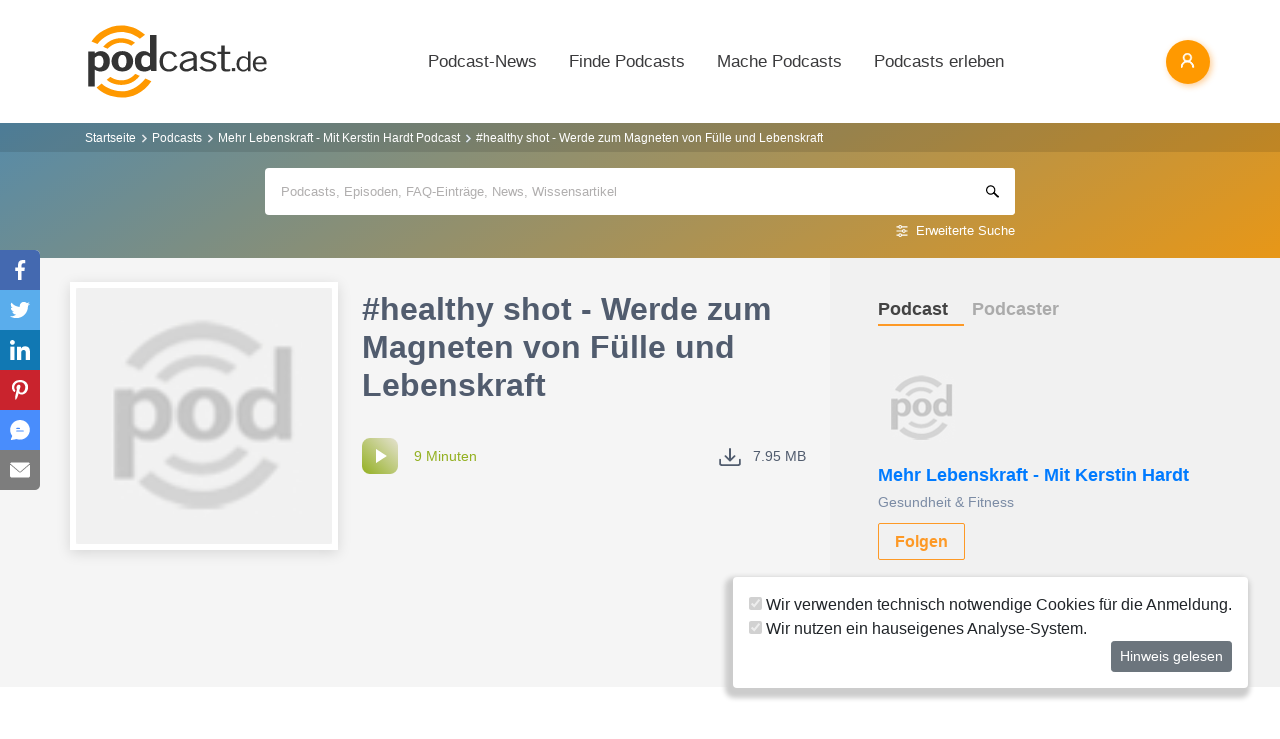

--- FILE ---
content_type: text/html; charset=utf-8
request_url: https://www.podcast.de/episode/624038753/healthy-shot-werde-zum-magneten-von-fuelle-und-lebenskraft
body_size: 17246
content:
<!DOCTYPE html>
<html lang="de" >
    <head>
        <meta charset="UTF-8">
        <meta http-equiv="X-UA-Compatible" content="ie=edge">
        <meta name="viewport" content="width=device-width, initial-scale=1.0, shrink-to-fit=no">
        <meta name="csrf-token" content="FVocs4rOoiOSlzgjHTAqMzblglJNfYgANmaWva1E">
        <meta property="fb:app_id" content="109904812384029" />
        <link rel="dns-prefetch" href="//cdn.podcastcms.de">
        <link rel="dns-prefetch" href="//sockets.podcast.de">
        <link rel="dns-prefetch" href="//mto.podcast.de">
        <link rel="dns-prefetch" href="//jobs.podcast.de">
        <link rel="shortcut icon" href="https://cdn.podcastcms.de/images/defaults/favicon.ico" title="favicon" type="image/x-icon" />
        <link rel="apple-touch-icon" href="https://cdn.podcastcms.de/images/defaults/iphonefavicon.png">
        <link rel="apple-touch-startup-image" href="https://cdn.podcastcms.de/images/defaults/podcast_de_logo.gif">
        
        <!-- Favicon -->
        <link href="https://www.podcast.de/images/favicon.png" rel="icon" type="image/png">
        <title>#healthy shot - Werde zum Magneten von Fülle und Lebenskraft ~ Mehr Lebenskraft - Mit Kerstin Hardt Podcast</title>
<meta name="description" content="Du kennst sicher das Gesetz von Ursache und Wirkung. In diesem
neuen healthy shot möchte ich Dich motivieren, zum Magneten von
Fülle und Lebenskraft zu werden, indem Du dieses Gesetz
berücksichtigst und in Dein Leben integrierst. Wie das genau
funktionier...">
<meta name="keywords" content="Podcast, Podcasts, Podcasting, Podcasten, Podcaster, MP3, Video, News">
<meta name="author" content="florian">
<meta name="keywords" content="Podcasts,Radio,Internetradio,Musik,Hörbücher,Hörspiele,MP3,Video">
<meta name="rating" content="General">
<meta name="max-image-preview:large" content="https://cdn.podcastcms.de/images/shows/100/749371/s/624038753/healthy-shot-werde-zum-magneten-von-fuelle-und-lebenskraft.png">
<meta name="twitter:image" content="https://cdn.podcastcms.de/images/shows/100/749371/s/624038753/healthy-shot-werde-zum-magneten-von-fuelle-und-lebenskraft.png">
<meta name="twitter:card" content="player">
<meta name="twitter:player" content="https://www.podcast.de/player/wave?l=https%3A%2F%2Faudio.podigee-cdn.net%2F347994-m-cada468fc435e3916357b3d0b8b48585.mp3%3Fsource%3Dfeed&amp;t=%23healthy+shot+-+Werde+zum+Magneten+von+F%C3%BClle+und+Lebenskraft&amp;i=624038753">
<meta name="twitter:player:width" content="1024">
<meta name="twitter:player:height" content="300">
<meta name="twitter:player:stream" content="https://audio.podigee-cdn.net/347994-m-cada468fc435e3916357b3d0b8b48585.mp3?source=feed">
<link rel="canonical" href="https://www.podcast.de/episode/624038753/healthy-shot-werde-zum-magneten-von-fuelle-und-lebenskraft">
<meta name="robots" content="all">
<meta property="og:title" content="#healthy shot - Werde zum Magneten von Fülle und Lebenskraft ~ Mehr Lebenskraft - Mit Kerstin Hardt Podcast">
<meta property="og:description" content="Du kennst sicher das Gesetz von Ursache und Wirkung. In diesem
neuen healthy shot möchte ich Dich motivieren, zum Magneten von
Fülle und Lebenskraft zu werden, indem Du dieses Gesetz
berücksichtigst und in Dein Leben integrierst. Wie das genau
funktionier...">
<meta property="og:type" content="audio">
<meta property="og:url" content="https://www.podcast.de/episode/624038753/healthy-shot-werde-zum-magneten-von-fuelle-und-lebenskraft">
<meta property="og:site_name" content="podcast.de">
<meta property="og:image" content="https://cdn.podcastcms.de/images/shows/100/749371/s/624038753/healthy-shot-werde-zum-magneten-von-fuelle-und-lebenskraft.png">
<meta property="og:audio" content="https://audio.podigee-cdn.net/347994-m-cada468fc435e3916357b3d0b8b48585.mp3?source=feed">

<meta name="twitter:site" content="@podcastDE">
<meta name="twitter:title" content="#healthy shot - Werde zum Magneten von Fülle und Lebenskraft ~ Mehr Lebenskraft - Mit Kerstin Hardt Podcast">
<meta name="twitter:description" content="Du kennst sicher das Gesetz von Ursache und Wirkung. In diesem
neuen healthy shot möchte ich Dich motivieren, zum Magneten von
Fülle und Lebenskraft zu werden, indem Du dieses Gesetz
berücksichtigst und in Dein Leben integrierst. Wie das genau
funktionier...">
<script type="application/ld+json">{"@context":"https://schema.org","@type":"PodcastEpisode","name":"#healthy shot - Werde zum Magneten von Fülle und Lebenskraft","description":"Du kennst sicher das Gesetz von Ursache und Wirkung. In diesem\nneuen healthy shot möchte ich Dich motivieren, zum Magneten von\nFülle und Lebenskraft zu werden, indem Du dieses Gesetz\nberücksichtigst und in Dein Leben integrierst. Wie das genau\nfunktioniert, hörst Du hier und heute. #Meine Meditation...","image":"https://www.podcast.de/images1/podcast.de.svg","url":"https://www.podcast.de/episode/624038753/healthy-shot-werde-zum-magneten-von-fuelle-und-lebenskraft","datePublished":"2020-12-30","thumbnailUrl":"https://cdn.podcastcms.de/images/shows/315/749371/s/624038753/healthy-shot-werde-zum-magneten-von-fuelle-und-lebenskraft.png","associatedMedia":{"@type":"MediaObject","contentUrl":"https://audio.podigee-cdn.net/347994-m-cada468fc435e3916357b3d0b8b48585.mp3?source=feed"},"partOfSeries":{"@type":"PodcastSeries","name":"Mehr Lebenskraft - Mit Kerstin Hardt","url":"https://www.podcast.de/podcast/749371/mehr-lebenskraft-mit-kerstin-hardt"}}</script>        <link rel="alternate" type="application/rss+xml" href="https://www.podcast.de/feeds/news" title="podcast.de News">
    <link rel="alternate" type="application/rss+xml" href="https://www.podcast.de/feeds/news/meldungen" title="Meldungen - Alles rund ums Thema Podcasting ~ podcast.de News">
    <link rel="alternate" type="application/rss+xml" href="https://www.podcast.de/feeds/news/berichte" title="Berichte - Alles zum Thema Podcast ~ podcast.de News">
    <link rel="alternate" type="application/rss+xml" href="https://www.podcast.de/feeds/news/kommentare" title="Kommentare zu Podcasts und zum Podcasting ~ podcast.de News">
        <!-- Web Application Manifest -->
<link rel="manifest" href="https://www.podcast.de/manifest.json">
<!-- Chrome for Android theme color -->
<meta name="theme-color" content="#ff9900">

<!-- Add to homescreen for Chrome on Android -->
<meta name="mobile-web-app-capable" content="yes">
<meta name="application-name" content="podcast.de">
<link rel="icon" sizes="923x923" href="/images/icons/maskable_icon.png">

<!-- Add to homescreen for Safari on iOS -->
<meta name="apple-mobile-web-app-capable" content="yes">
<meta name="apple-mobile-web-app-status-bar-style" content="white">
<meta name="apple-mobile-web-app-title" content="podcast.de">
<link rel="apple-touch-icon" href="/images/icons/maskable_icon.png">


<link href="/images/icons/apple-splash-640-1136.jpg" media="(device-width: 320px) and (device-height: 568px) and (-webkit-device-pixel-ratio: 2) and (orientation: portrait)" rel="apple-touch-startup-image" />
<link href="/images/icons/apple-splash-750-1334.jpg" media="(device-width: 375px) and (device-height: 667px) and (-webkit-device-pixel-ratio: 2) and (orientation: landscape)" rel="apple-touch-startup-image" />
<link href="/images/icons/apple-splash-828-1792.jpg" media="(device-width: 414px) and (device-height: 896px) and (-webkit-device-pixel-ratio: 2) and (orientation: portrait)" rel="apple-touch-startup-image" />
<link href="/images/icons/apple-splash-1125-2436.jpg" media="(device-width: 375px) and (device-height: 812px) and (-webkit-device-pixel-ratio: 3) and (orientation: portrait)" rel="apple-touch-startup-image" />
<link href="/images/icons/apple-splash-1242-2208.jpg" media="(device-width: 621px) and (device-height: 1104px) and (-webkit-device-pixel-ratio: 3) and (orientation: portrait)" rel="apple-touch-startup-image" />
<link href="/images/icons/apple-splash-1242-2688.jpg" media="(device-width: 414px) and (device-height: 896px) and (-webkit-device-pixel-ratio: 3) and (orientation: portrait)" rel="apple-touch-startup-image" />
<link href="/images/icons/apple-splash-1536-2048.jpg" media="(device-width: 768px) and (device-height: 1024px) and (-webkit-device-pixel-ratio: 2) and (orientation: portrait)" rel="apple-touch-startup-image" />
<link href="/images/icons/apple-splash-1668-2224.jpg" media="(device-width: 834px) and (device-height: 1112px) and (-webkit-device-pixel-ratio: 2) and (orientation: portrait)" rel="apple-touch-startup-image" />
<link href="/images/icons/apple-splash-1668-2388.jpg" media="(device-width: 834px) and (device-height: 1194px) and (-webkit-device-pixel-ratio: 2) and (orientation: portrait)" rel="apple-touch-startup-image" />
<link href="/images/icons/apple-splash-2048-2732.jpg" media="(device-width: 1024px) and (device-height: 1366px) and (-webkit-device-pixel-ratio: 2) and (orientation: portrait)" rel="apple-touch-startup-image" />

<link rel="apple-touch-startup-image" href="/images/icons/apple-splash-2732-2048.jpg" media="(device-width: 1024px) and (device-height: 1366px) and (-webkit-device-pixel-ratio: 2) and (orientation: landscape)">
<link rel="apple-touch-startup-image" href="/images/icons/apple-splash-2388-1668.jpg" media="(device-width: 834px) and (device-height: 1194px) and (-webkit-device-pixel-ratio: 2) and (orientation: landscape)">
<link rel="apple-touch-startup-image" href="/images/icons/apple-splash-2048-1536.jpg" media="(device-width: 768px) and (device-height: 1024px) and (-webkit-device-pixel-ratio: 2) and (orientation: landscape)">
<link rel="apple-touch-startup-image" href="/images/icons/apple-splash-2224-1668.jpg" media="(device-width: 834px) and (device-height: 1112px) and (-webkit-device-pixel-ratio: 2) and (orientation: landscape)">
<link rel="apple-touch-startup-image" href="/images/icons/apple-splash-1620-2160.jpg" media="(device-width: 810px) and (device-height: 1080px) and (-webkit-device-pixel-ratio: 2) and (orientation: portrait)">
<link rel="apple-touch-startup-image" href="/images/icons/apple-splash-2160-1620.jpg" media="(device-width: 810px) and (device-height: 1080px) and (-webkit-device-pixel-ratio: 2) and (orientation: landscape)">
<link rel="apple-touch-startup-image" href="/images/icons/apple-splash-1284-2778.jpg" media="(device-width: 428px) and (device-height: 926px) and (-webkit-device-pixel-ratio: 3) and (orientation: portrait)">
<link rel="apple-touch-startup-image" href="/images/icons/apple-splash-2778-1284.jpg" media="(device-width: 428px) and (device-height: 926px) and (-webkit-device-pixel-ratio: 3) and (orientation: landscape)">
<link rel="apple-touch-startup-image" href="/images/icons/apple-splash-1170-2532.jpg" media="(device-width: 390px) and (device-height: 844px) and (-webkit-device-pixel-ratio: 3) and (orientation: portrait)">
<link rel="apple-touch-startup-image" href="/images/icons/apple-splash-2532-1170.jpg" media="(device-width: 390px) and (device-height: 844px) and (-webkit-device-pixel-ratio: 3) and (orientation: landscape)">
<link rel="apple-touch-startup-image" href="/images/icons/apple-splash-2436-1125.jpg" media="(device-width: 375px) and (device-height: 812px) and (-webkit-device-pixel-ratio: 3) and (orientation: landscape)">
<link rel="apple-touch-startup-image" href="/images/icons/apple-splash-2688-1242.jpg" media="(device-width: 414px) and (device-height: 896px) and (-webkit-device-pixel-ratio: 3) and (orientation: landscape)">
<link rel="apple-touch-startup-image" href="/images/icons/apple-splash-1792-828.jpg" media="(device-width: 414px) and (device-height: 896px) and (-webkit-device-pixel-ratio: 2) and (orientation: landscape)">
<link rel="apple-touch-startup-image" href="/images/icons/apple-splash-2208-1242.jpg" media="(device-width: 414px) and (device-height: 736px) and (-webkit-device-pixel-ratio: 3) and (orientation: landscape)">
<link rel="apple-touch-startup-image" href="/images/icons/apple-splash-1334-750.jpg" media="(device-width: 375px) and (device-height: 667px) and (-webkit-device-pixel-ratio: 2) and (orientation: landscape)">
<link rel="apple-touch-startup-image" href="/images/icons/apple-splash-1136-640.jpg" media="(device-width: 320px) and (device-height: 568px) and (-webkit-device-pixel-ratio: 2) and (orientation: landscape)">

<!-- Tile for Win8 -->
<meta name="msapplication-TileColor" content="#ffffff">
<meta name="msapplication-TileImage" content="/images/icons/maskable_icon.png">

<script type="text/javascript">
    const VAPID_PUBLIC_KEY = 'BGfmJrLRUTOhiJt2l74fMljrw-uuequsrPyW3rGS_i4Y_4Naw4a97kmevm3j35Zf26os6avAZFyNnIv9mgvScw8';
</script>
                <!-- Styles -->
        <link href="https://www.podcast.de/css/app.css?id=2ac4b3cf154ff3f2cd50d2363d3b7d50" rel="stylesheet">
        <script>
            let _paq = window._paq = window._paq || [];
            
            _paq.push(['trackPageView']);
            _paq.push(['trackVisibleContentImpressions']); 
            _paq.push(['enableLinkTracking']);
            (function() {
                let u="//mto.podcast.de/";
                _paq.push(['setTrackerUrl', u+'matomo.php']);
                _paq.push(['setSiteId', '3']);
                let d=document, g=d.createElement('script'), s=d.getElementsByTagName('script')[0];
                g.type='text/javascript'; g.async=true; g.src=u+'matomo.js'; s.parentNode.insertBefore(g,s);
            })();
        </script>
    </head>
<body class="bg-white">

<div id="app">
    <alert-container></alert-container>

    <div class="main-content">

        <nav class="navbar py-3 py-md-4 position-relative">
        <div class="container d-flex flex-nowrap px-0 pl-md-3" id="nav">
            <a href="https://www.podcast.de" class="py-0 pr-3 navbar-brand">
                <img src="https://www.podcast.de/images/podcast.de.svg" alt="podcast.de" width="183" height="75">
            </a>

            <ul class="d-flex flex-column flex-lg-row col-auto navbar-navmenu auth list-unstyled my-0 px-0 user-select-none navbar-nav">
    

    
    <li class="nav-item dropdown mx-0 d-none d-lg-block">
        <a class="nav-link dropdown-toggle" href="" role="button" data-toggle="dropdown" aria-expanded="false">
            Podcast-News
        </a>
        <div class="dropdown-menu position-absolute p-0 shadow-sm mt-2">
            <a class="dropdown-item" href="https://www.podcast.de/podcast-news">Alle Podcast-News</a>
            <div class="dropdown-divider mx-3"></div>
            <a class="dropdown-item" href="https://www.podcast.de/podcast-nachrichten/meldung">Meldungen</a>
            <a class="dropdown-item" href="https://www.podcast.de/podcast-nachrichten/bericht">Berichte</a>
            <a class="dropdown-item" href="https://www.podcast.de/podcast-nachrichten/kommentar">Kommentare</a>
            <a class="dropdown-item" href="https://www.podcast.de/podcast-nachrichten/service">Service-News</a>
            <a class="dropdown-item" href="https://www.podcast.de/podcast-nachrichten/technik">Technik</a>
            <div class="dropdown-divider mx-3"></div>
            <a class="dropdown-item" href="https://www.podcast.de/podcast/2560705/naps-neues-aus-der-podcast-szene">NAPS - Neues aus der Podcast-Szene Podcast</a>
        </div>
    </li>
    <li class="nav-item dropdown mx-0 d-none d-lg-block">
        <a class="nav-link dropdown-toggle" href="" role="button" data-toggle="dropdown" aria-expanded="false">
            Finde Podcasts
        </a>
        <div class="dropdown-menu position-absolute p-0 shadow-sm mt-2">
            <div class="d-flex">
                <div>
                    <a class="dropdown-item" href="https://www.podcast.de/podcasts">Podcasts finden</a>
                    <div class="dropdown-divider mx-3"></div>
                    <a class="dropdown-item" href="https://www.podcast.de/podcast-tipps">Podcast-Tipps</a>
                    <a class="dropdown-item" href="https://www.podcast.de/podcast-charts">Podcast-Charts</a>
                    <a class="dropdown-item" href="https://www.podcast.de/podcast-verzeichnis">Podcast-Verzeichnis</a>
                    <a class="dropdown-item" href="https://www.podcast.de/suche">Suche</a>
                    <a class="dropdown-item nav-collapse-button" href="https://www.podcast.de/kategorien" data-target="categoryCollapse">
                        Podcast-Kategorien
                        <svg xmlns="http://www.w3.org/2000/svg" class="ml-3" height="20" viewBox="5 5 10 15"><path fill="#666" d="m10 17l5-5l-5-5z"/></svg>
                    </a>
                </div>
                <div class="collapse align-self-stretch collapse-laptop" id="categoryCollapse">
                    <div class="menu-categories-list">
                        <h3 class="w-100">
                            <a href="https://www.podcast.de/kategorien">Kategorien-Übersicht</a>
                            <svg xmlns="http://www.w3.org/2000/svg" viewBox="0 0 16 16" width="12" height="12"><path d="M6.22 8.72a.75.75 0 0 0 1.06 1.06l5.22-5.22v1.69a.75.75 0 0 0 1.5 0v-3.5a.75.75 0 0 0-.75-.75h-3.5a.75.75 0 0 0 0 1.5h1.69L6.22 8.72Z"/><path d="M3.5 6.75c0-.69.56-1.25 1.25-1.25H7A.75.75 0 0 0 7 4H4.75A2.75 2.75 0 0 0 2 6.75v4.5A2.75 2.75 0 0 0 4.75 14h4.5A2.75 2.75 0 0 0 12 11.25V9a.75.75 0 0 0-1.5 0v2.25c0 .69-.56 1.25-1.25 1.25h-4.5c-.69 0-1.25-.56-1.25-1.25v-4.5Z"/></svg>
                        </h3>
                                                    <a href="https://www.podcast.de/beste-podcasts/comedy-27" class="category text-decoration-none">Comedy</a>
                                                    <a href="https://www.podcast.de/beste-podcasts/computer-3" class="category text-decoration-none">Computer</a>
                                                    <a href="https://www.podcast.de/beste-podcasts/englisch-815" class="category text-decoration-none">Englisch</a>
                                                    <a href="https://www.podcast.de/beste-podcasts/freizeit-2425" class="category text-decoration-none">Freizeit</a>
                                                    <a href="https://www.podcast.de/beste-podcasts/geschichte-504" class="category text-decoration-none">Geschichte</a>
                                                    <a href="https://www.podcast.de/beste-podcasts/gesellschaft-18" class="category text-decoration-none">Gesellschaft</a>
                                                    <a href="https://www.podcast.de/beste-podcasts/gesundheit-9" class="category text-decoration-none">Gesundheit</a>
                                                    <a href="https://www.podcast.de/beste-podcasts/h%C3%B6rb%C3%BCcher-2262" class="category text-decoration-none">Hörbücher</a>
                                                    <a href="https://www.podcast.de/beste-podcasts/jugendliche-325" class="category text-decoration-none">Jugendliche</a>
                                                    <a href="https://www.podcast.de/beste-podcasts/kinder-535" class="category text-decoration-none">Kinder</a>
                                                    <a href="https://www.podcast.de/beste-podcasts/kunst-4" class="category text-decoration-none">Kunst</a>
                                                    <a href="https://www.podcast.de/beste-podcasts/musik-39" class="category text-decoration-none">Musik</a>
                                                    <a href="https://www.podcast.de/beste-podcasts/religion-520" class="category text-decoration-none">Religion</a>
                                                    <a href="https://www.podcast.de/beste-podcasts/sexualit%C3%A4t-521" class="category text-decoration-none">Sexualität</a>
                                                    <a href="https://www.podcast.de/beste-podcasts/unterhaltung-33" class="category text-decoration-none">Unterhaltung</a>
                                                    <a href="https://www.podcast.de/beste-podcasts/welt-20" class="category text-decoration-none">Welt</a>
                                                    <a href="https://www.podcast.de/beste-podcasts/wissen-14" class="category text-decoration-none">Wissen</a>
                                                    <a href="https://www.podcast.de/beste-podcasts/wissenschaft-16" class="category text-decoration-none">Wissenschaft</a>
                                                    <a href="https://www.podcast.de/beste-podcasts/zuhause-10" class="category text-decoration-none">Zuhause</a>
                                            </div>
                </div>
            </div>
        </div>
    </li>
    <li class="nav-item dropdown mx-0 d-none d-lg-block">
        <a class="nav-link dropdown-toggle" href="" role="button" data-toggle="dropdown" aria-expanded="false">
            Mache Podcasts
        </a>
        <div class="dropdown-menu position-absolute p-0 shadow-sm mt-2">
            <a class="dropdown-item" href="https://www.podcast.de/podcasts-machen">Podcasts machen</a>
            <div class="dropdown-divider mx-3"></div>
            <a class="dropdown-item" href="https://www.podcast.de/podcast-wissen">Podcast-Wissen</a>
            <a class="dropdown-item" href="https://www.podcast.de/faq">Podcasting-FAQ</a>
            <a class="dropdown-item" href="https://www.podcast.de/podcaster">Podcaster</a>
            <a class="dropdown-item" href="https://www.podcaster.de?mtm_campaign=new-customers&mtm_source=podcast.de&mtm_medium=website&mtm_content=menu&mtm_placement=main">Podcast-Hosting</a>
            <a class="dropdown-item" href="https://podspace.de" title="Podcast in Berlin aufnehmen">Podcast-Studio Berlin</a>
            <div class="dropdown-divider mx-3"></div>
            <a class="dropdown-item" href="https://www.podcast.de/podcast/2710717/in-5-minuten-zu">In 5 Minuten zu... Podcast</a>

        </div>
    </li>
    <li class="nav-item dropdown mx-0 d-none d-lg-block">
        <a class="nav-link dropdown-toggle" href="" role="button" data-toggle="dropdown" aria-expanded="false">
            Podcasts erleben
        </a>
        <div class="dropdown-menu position-absolute p-0 shadow-sm mt-2">
            <a class="dropdown-item" href="https://www.podcast.de/podcast-events">Podcast-Events</a>
            <a class="dropdown-item" href="https://www.podcast.de/podcast-jobs">Podcast-Jobs</a>
            <div class="dropdown-divider mx-3"></div>
            <a class="dropdown-item" href="https://www.podcast.de/podcast/3411515/gezielt-der-reichweitenpodcast-mit-fabio-bacigalupo">Gezielt - Der Reichweiten-Podcast</a>
        </div>
    </li>

    
    <li class="mobile-nav-item border-bottom-0 d-lg-none">
        <a href="#" class="collapse-header">
            <div></div>
            <b class="pt-1">MENÜ</b>
        </a>
    </li>
    <li class="mobile-nav-item border-bottom-0 d-lg-none">
        <a href="#collapseNews" role="button" data-toggle="collapse" aria-expanded="false" aria-controls="collapseNews" class="first">
            Podcast-News
            <svg xmlns="http://www.w3.org/2000/svg" viewBox="0 0 20 20" fill="currentColor" width="25" height="25">
                <path fill-rule="evenodd" d="M8.22 5.22a.75.75 0 0 1 1.06 0l4.25 4.25a.75.75 0 0 1 0 1.06l-4.25 4.25a.75.75 0 0 1-1.06-1.06L11.94 10 8.22 6.28a.75.75 0 0 1 0-1.06Z" clip-rule="evenodd" />
            </svg>
        </a>
        <div class="collapse-container">
            <div class="collapse width" id="collapseNews">
                <a href="#collapseNews" role="button" data-toggle="collapse" aria-expanded="false" aria-controls="collapseNews" class="nested-collapse collapse-header">
                    <svg width="25" height="25" viewBox="0 0 24 24" fill="none"
                         stroke="#000" stroke-width="2" stroke-linecap="butt"
                         stroke-linejoin="arcs">
                        <path d="M19 12H6M12 5l-7 7 7 7" />
                    </svg>

                    <b class="pt-1">PODCAST-NEWS</b>
                </a>
                <a class="first" href="https://www.podcast.de/podcast-news">Alle Podcast-News</a>
                <a href="https://www.podcast.de/podcast-nachrichten/meldung">Meldungen</a>
                <a href="https://www.podcast.de/podcast-nachrichten/bericht">Berichte</a>
                <a href="https://www.podcast.de/podcast-nachrichten/kommentar">Kommentare</a>
                <a href="https://www.podcast.de/podcast-nachrichten/service">Service-News</a>
                <a href="https://www.podcast.de/podcast-nachrichten/technik">Technik</a>
                <a href="https://www.podcast.de/podcast/2560705/naps-neues-aus-der-podcast-szene">NAPS - Neues aus der Podcast-Szene Podcast</a>
            </div>
        </div>
    </li>
    <li class="mobile-nav-item border-bottom-0 d-lg-none">
        <a href="#collapseFind" role="button" data-toggle="collapse" aria-expanded="false" aria-controls="collapseFind">
            Finde Podcasts
            <svg xmlns="http://www.w3.org/2000/svg" viewBox="0 0 20 20" fill="currentColor" width="25" height="25">
                <path fill-rule="evenodd" d="M8.22 5.22a.75.75 0 0 1 1.06 0l4.25 4.25a.75.75 0 0 1 0 1.06l-4.25 4.25a.75.75 0 0 1-1.06-1.06L11.94 10 8.22 6.28a.75.75 0 0 1 0-1.06Z" clip-rule="evenodd" />
            </svg>
        </a>
        <div class="collapse-container">
            <div class="collapse width" id="collapseFind">
                <a href="#collapseFind" role="button" data-toggle="collapse" aria-expanded="false" aria-controls="collapseFind" class="collapse-header nested-collapse">
                    <svg width="25" height="25" viewBox="0 0 24 24" fill="none"
                         stroke="#000" stroke-width="2" stroke-linecap="butt"
                         stroke-linejoin="arcs">
                        <path d="M19 12H6M12 5l-7 7 7 7" />
                    </svg>

                    <b class="pt-1">FINDE PODCASTS</b>
                </a>
                <a href="https://www.podcast.de/podcasts" class="first">Podcasts finden</a>
                <a href="https://www.podcast.de/podcast-tipps">Podcast-Tipps</a>
                <a href="https://www.podcast.de/podcast-charts">Podcast-Charts</a>
                <a href="https://www.podcast.de/podcast-verzeichnis">Podcast-Verzeichnis</a>
                <a href="https://www.podcast.de/suche">Suche</a>
                <a href="#collapsePodcastCategory" role="button" data-toggle="collapse" aria-expanded="false" aria-controls="collapsePodcastCategory" class="nested-collapse">
                    Podcast-Kategorien
                    <svg xmlns="http://www.w3.org/2000/svg" viewBox="0 0 20 20" fill="currentColor" width="25" height="25">
                        <path fill-rule="evenodd" d="M8.22 5.22a.75.75 0 0 1 1.06 0l4.25 4.25a.75.75 0 0 1 0 1.06l-4.25 4.25a.75.75 0 0 1-1.06-1.06L11.94 10 8.22 6.28a.75.75 0 0 1 0-1.06Z" clip-rule="evenodd" />
                    </svg>
                </a>
                <div class="collapse-container">
                    <div class="collapse width" id="collapsePodcastCategory">
                        <a href="#collapsePodcastCategory" role="button" data-toggle="collapse" aria-expanded="false" aria-controls="collapsePodcastCategory" class="collapse-header nested-collapse">
                            <svg width="25" height="25" viewBox="0 0 24 24" fill="none"
                                 stroke="#000" stroke-width="2" stroke-linecap="butt"
                                 stroke-linejoin="arcs">
                                <path d="M19 12H6M12 5l-7 7 7 7" />
                            </svg>

                            <b class="pt-1">PODCAST-KATEGORIEN</b>
                        </a>
                                                    <a href="https://www.podcast.de/beste-podcasts/comedy-27" class="first">Comedy</a>
                                                    <a href="https://www.podcast.de/beste-podcasts/computer-3" class="">Computer</a>
                                                    <a href="https://www.podcast.de/beste-podcasts/englisch-815" class="">Englisch</a>
                                                    <a href="https://www.podcast.de/beste-podcasts/freizeit-2425" class="">Freizeit</a>
                                                    <a href="https://www.podcast.de/beste-podcasts/geschichte-504" class="">Geschichte</a>
                                                    <a href="https://www.podcast.de/beste-podcasts/gesellschaft-18" class="">Gesellschaft</a>
                                                    <a href="https://www.podcast.de/beste-podcasts/gesundheit-9" class="">Gesundheit</a>
                                                    <a href="https://www.podcast.de/beste-podcasts/h%C3%B6rb%C3%BCcher-2262" class="">Hörbücher</a>
                                                    <a href="https://www.podcast.de/beste-podcasts/jugendliche-325" class="">Jugendliche</a>
                                                    <a href="https://www.podcast.de/beste-podcasts/kinder-535" class="">Kinder</a>
                                                    <a href="https://www.podcast.de/beste-podcasts/kunst-4" class="">Kunst</a>
                                                    <a href="https://www.podcast.de/beste-podcasts/musik-39" class="">Musik</a>
                                                    <a href="https://www.podcast.de/beste-podcasts/religion-520" class="">Religion</a>
                                                    <a href="https://www.podcast.de/beste-podcasts/sexualit%C3%A4t-521" class="">Sexualität</a>
                                                    <a href="https://www.podcast.de/beste-podcasts/unterhaltung-33" class="">Unterhaltung</a>
                                                    <a href="https://www.podcast.de/beste-podcasts/welt-20" class="">Welt</a>
                                                    <a href="https://www.podcast.de/beste-podcasts/wissen-14" class="">Wissen</a>
                                                    <a href="https://www.podcast.de/beste-podcasts/wissenschaft-16" class="">Wissenschaft</a>
                                                    <a href="https://www.podcast.de/beste-podcasts/zuhause-10" class="">Zuhause</a>
                                            </div>
                </div>
            </div>
        </div>
    </li>
    <li class="mobile-nav-item border-bottom-0 d-lg-none">
        <a href="#collapseMake" role="button" data-toggle="collapse" aria-expanded="false" aria-controls="collapseMake">
            Mache Podcasts
            <svg xmlns="http://www.w3.org/2000/svg" viewBox="0 0 20 20" fill="currentColor" width="25" height="25">
                <path fill-rule="evenodd" d="M8.22 5.22a.75.75 0 0 1 1.06 0l4.25 4.25a.75.75 0 0 1 0 1.06l-4.25 4.25a.75.75 0 0 1-1.06-1.06L11.94 10 8.22 6.28a.75.75 0 0 1 0-1.06Z" clip-rule="evenodd" />
            </svg>
        </a>
        <div class="collapse-container">
            <div class="collapse width" id="collapseMake">
                <a href="#collapseMake" role="button" data-toggle="collapse" aria-expanded="false" aria-controls="collapseMake" class="nested-collapse collapse-header">
                    <svg width="25" height="25" viewBox="0 0 24 24" fill="none"
                         stroke="#000" stroke-width="2" stroke-linecap="butt"
                         stroke-linejoin="arcs">
                        <path d="M19 12H6M12 5l-7 7 7 7" />
                    </svg>

                    <b class="pt-1">MACHE PODCASTS</b>
                </a>
                <a class="first" href="https://www.podcast.de/podcasts-machen">Podcasts machen</a>
                <a href="https://www.podcast.de/podcast-wissen">Podcast-Wissen</a>
                <a href="https://www.podcast.de/faq">Podcasting-FAQ</a>
                <a href="https://www.podcast.de/podcaster">Podcaster</a>
                <a href="https://www.podcaster.de?mtm_campaign=new-customers&mtm_source=podcast.de&mtm_medium=website&mtm_content=menu&mtm_placement=main">Podcast-Hosting</a>
                <a href="https://podspace.de" title="Podcast in Berlin aufnehmen">Podcast-Studio Berlin</a>
                <a href="https://www.podcast.de/podcast/2710717/in-5-minuten-zu">In 5 Minuten zu... Podcast</a>
                
            </div>
        </div>
    </li>
    <li class="mobile-nav-item border-bottom-0 d-lg-none">
        <a href="#collapseExperience" role="button" data-toggle="collapse" aria-expanded="false" aria-controls="collapseExperience">
            Erlebe Podcasts
            <svg xmlns="http://www.w3.org/2000/svg" viewBox="0 0 20 20" fill="currentColor" width="25" height="25">
                <path fill-rule="evenodd" d="M8.22 5.22a.75.75 0 0 1 1.06 0l4.25 4.25a.75.75 0 0 1 0 1.06l-4.25 4.25a.75.75 0 0 1-1.06-1.06L11.94 10 8.22 6.28a.75.75 0 0 1 0-1.06Z" clip-rule="evenodd" />
            </svg>
        </a>
        <div class="collapse-container">
            <div class="collapse width" id="collapseExperience">
                <a href="#collapseExperience" role="button" data-toggle="collapse" aria-expanded="false" aria-controls="collapseExperience" class="nested-collapse collapse-header">
                    <svg width="25" height="25" viewBox="0 0 24 24" fill="none"
                         stroke="#000" stroke-width="2" stroke-linecap="butt"
                         stroke-linejoin="arcs">
                        <path d="M19 12H6M12 5l-7 7 7 7" />
                    </svg>

                    <b class="pt-1">ERLEBE PODCASTS</b>
                </a>
                <a class="first" href="https://www.podcast.de/podcast-events">Podcast-Events</a>
                <a href="https://www.podcast.de/podcast-jobs">Podcast-Jobs</a>
                <a href="https://www.podcast.de/podcast/3411515/gezielt-der-reichweitenpodcast-mit-fabio-bacigalupo">Gezielt - Der Reichweiten-Podcast</a>
            </div>
        </div>
    </li>
    </ul>


            <div class="d-block d-lg-none float-right ml-auto mobile-actions">
                <span class="i i-search mr-3" data-search-toggling></span>
            </div>
                        <user-header  login-route="https://www.podcast.de/anmeldung?intended=episode%2F624038753%2Fhealthy-shot-werde-zum-magneten-von-fuelle-und-lebenskraft"></user-header>
        </div>
    </nav>

                                <div class="container-fluid search-container general-search slide-down-search px-0">
                <nav aria-label="breadcrumb" class="pl-0 pl-md-3">
    <div class="container">
        <div class="breadcrumb-container">
        <ol class="d-inline-flex breadcrumb breadcrumb-links mb-0">
            <li class="breadcrumb-item home d-inline-block col-auto px-0">
                <a href="https://www.podcast.de" title="Startseite">Startseite</a>
            </li>

            
                                    <li class="breadcrumb-item d-inline-block col-auto pl-1 pr-0"><a href="https://www.podcast.de/podcasts">Podcasts</a></li>
                
            
                                    <li class="breadcrumb-item d-inline-block col-auto pl-1 pr-0"><a href="https://www.podcast.de/podcast/749371/mehr-lebenskraft-mit-kerstin-hardt">Mehr Lebenskraft - Mit Kerstin Hardt Podcast</a></li>
                
            
                                    <li class="breadcrumb-item d-inline-block col-auto pl-1 pr-0 active">#healthy shot - Werde zum Magneten von Fülle und Lebenskraft</li>
                
                    </ol>
    </div>
    </div>
</nav>



        <div class="container px-0">
                <form class="search-box px-3 pb-2 px-sm-0 pt-3 mb-2"
              method="get" action="https://www.podcast.de/suche">
            <div id="search-group" class="input-search-container position-relative">
                <input id="autocomplete-input"
                       type="search"
                       autocomplete="off"
                       name="query"
                       placeholder="Podcasts, Episoden, FAQ-Einträge, News, Wissensartikel">
                <div id="autocomplete-hits" class="position-absolute w-100 bg-white rounded shadow overflow-hidden">
                    <div id="autocomplete-hits__main" style="order:-2"></div>

                    <div id="autocomplete-hits__podcasts" style="">
                        <hr data-content="Podcasts"/>
                    </div>

                    <div id="autocomplete-hits__episodes" style="order: -1;">
                        <hr data-content="Episoden"/>
                    </div>

                    <div id="autocomplete-hits__faqs" style="">
                        <hr data-content="FAQ"/>
                    </div>

                    <div id="autocomplete-hits__news" style="">
                        <hr data-content="News"/>
                    </div>

                    <div id="autocomplete-hits__knowledge" style="">
                        <hr data-content="Podcast-Wissen"/>
                    </div>
                </div>
                <a href="https://www.podcast.de/suche" class="advance-search">Erweiterte Suche</a>
                <button></button>
            </div>
        </form>
        
            </div>
</div>

                                
    <div class="episode-content">
        <div class="container-fluid row p-0 m-0 position-relative">
            <div class="bg-part-1 position-absolute w-50 h-100"></div>
            <div class="bg-part-2 position-absolute w-50 h-100"></div>
            <div class="container d-flex flex-column flex-sm-row px-0 mx-auto position-relative">
                <div class="col-12 col-sm-7 col-lg-8 px-3 pl-sm-0 pr-sm-0 pr-lg-4 pt-4 pb-5 title-section">
                    <div class="d-flex mx-auto pr-0">
                        <div class="col-auto px-0 preview-container">
                            <img
                                srcset="https://cdn.podcastcms.de/images/shows/315/749371/s/624038753/healthy-shot-werde-zum-magneten-von-fuelle-und-lebenskraft.png 2x, https://cdn.podcastcms.de/images/shows/315/749371/s/624038753/healthy-shot-werde-zum-magneten-von-fuelle-und-lebenskraft.png 315w, https://cdn.podcastcms.de/images/shows/175/749371/s/624038753/healthy-shot-werde-zum-magneten-von-fuelle-und-lebenskraft.png 175w"
                                sizes="(max-width: 765px) 175px, 315px, 600px"
                                class="w-100 h-100 rounded"
                                src="https://cdn.podcastcms.de/images/shows/315/749371/s/624038753/healthy-shot-werde-zum-magneten-von-fuelle-und-lebenskraft.png"
                                alt="#healthy shot - Werde zum Magneten von Fülle und Lebenskraft"
                                loading="lazy">
                        </div>
                        <div class="flex-fill pl-3 pl-sm-4 pr-3 pr-lg-0 pt-0 pt-sm-2">
                            <div class="title mb-2 mb-sm-4"><h1>#healthy shot - Werde zum Magneten von Fülle und Lebenskraft</h1></div>
                            <div class="short-description mb-3 mb-sm-4"></div>

                            <div class="d-flex flex-wrap flex-sm-column flex-md-row play-btn-container justify-content-between pl-2 pl-sm-0 mt-4 mt-sm-0">
                                <div class="col-auto col-sm-12 col-md-auto px-0 d-flex justify-content-sm-center justify-content-md-start align-items-center mb-3">
                                    <div class="player-btn ml-0 mr-3 d-flex play amplitude-song-container amplitude-play-pause"
                                         data-amplitude-song-index="0"
                                         data-amplitude-playlist="episode"><span class="i"></span>
                                    </div>
                                    <div class="duration">9 Minuten</div>
                                </div>
                                <div class="col-auto col-sm-12 col-md-auto align-self-center px-0 d-flex justify-content-sm-center justify-content-md-start mt-sm-3 mt-md-0 mb-3">
                                    <a href="https://audio.podigee-cdn.net/347994-m-cada468fc435e3916357b3d0b8b48585.mp3?source=feed" rel="download" download target="_top" title="Datei zur Episode herunterladen. Eventuell wird ein Rechtsklick und `Ziel speichern untern` o.ä. benötigt." class="py-3">
                                        <div class="i-download d-inline-block align-middle"></div>
                                        <div class="size ml-2 d-inline-block">7.95 MB</div>
                                    </a>
                                </div>
                            </div>
                        </div>
                    </div>
                </div>
                <div class="col-12 col-sm-5 col-lg-4 px-3 pr-sm-0 pt-0 pt-sm-4 pb-3 pb-sm-5 pl-md-5 d-none d-sm-block podcasters-section">
                    <div class="position-relative">
                        <div class="d-flex justify-content-between mx-n3 mx-sm-auto mb-3 mb-sm-4">
                            <div class="col-auto flex-fill col-sm-8 col-lg-9 p-0 d-inline-flex flex-wrap grey tabs">
                                <div class="tab align-self-center col-6 col-sm-auto px-3 py-3 pl-sm-0 pr-sm-3 pb-sm-1 mr-0 mr-sm-2 mb-sm-2 mb-lg-0 text-center text-sm-left active" data-tab="podcast">Podcast</div>
                                <div class="tab align-self-center col-6 col-sm-auto px-3 py-3 pl-sm-0 pr-sm-3 pb-sm-1 mr-0 mr-sm-2 text-center text-sm-left" data-tab="podcaster">Podcaster</div>
                            </div>

                        </div>
                        <div>
                            <div class="d-flex pt-0 pt-sm-3 mt-0 flex-row flex-sm-column" data-tab-section="podcast">
                                <div class="preview-podcaster-container mr-3">
                                    <a href="https://www.podcast.de/podcast/749371/mehr-lebenskraft-mit-kerstin-hardt">
                                        <img src="https://cdn.podcastcms.de/images/podcasts/100/749371/mehr-lebenskraft-mit-kerstin-hardt.png" alt="Mehr Lebenskraft - Mit Kerstin Hardt" />
                                    </a>
                                </div>
                                <div class="pt-2 mt-0 mt-sm-1">
                                    <div class="title">
                                        <a href="https://www.podcast.de/podcast/749371/mehr-lebenskraft-mit-kerstin-hardt">
                                            Mehr Lebenskraft - Mit Kerstin Hardt
                                        </a>
                                    </div>
                                    <div class="description my-2"></div>
                                    <div class="tags pb-sm-1 mb-3 mb-sm-2">
                                                                                <a href="https://www.podcast.de/beste-podcasts/Gesundheit%20&amp;%20Fitness-2437">Gesundheit &amp; Fitness</a>
                                                                                                                     </div>
                                    <div class="subscribe-btn-container">

                                        <subscribe-button
                                            :id="749371"
                                            ></subscribe-button>
                                    </div>
                                </div>
                            </div>

                            <div class="pt-0 pt-sm-4 d-none flex-column" data-tab-section="podcaster">
                                <div class="podcaster-tabs d-none">
                                                                    </div>

                                <hr class="d-none"/>

                                                                    <div class="d-none pt-0 pt-sm-4 mt-0 mt-sm-4 not-claimed" data-tab-section="podcaster">
                                        <a href="https://www.podcast.de/podcast/749371/aneignen">
                                            <div class="mr-3">
                                                <img src="https://www.podcast.de/images/svg/not_reclaimed.svg" alt="Eigne Podcast an" />
                                            </div>
                                            <div class="align-self-center">
                                                <div class="title mb-2">Podcast aneignen</div>
                                            </div>
                                        </a>
                                    </div>
                                                            </div>
                        </div>
                    </div>


                </div>
            </div>
        </div>
                <div class="container d-flex flex-column flex-md-row px-3 px-sm-0 pb-5">
            <div class="col-12 col-md-7 col-lg-8 px-0 pr-md-5 align-self-start episode-description-section">
                <div class="title-container pt-3 pt-sm-5 pb-3 mt-3 mb-4">
                    <div class="d-flex justify-content-between">
                        <h2>Beschreibung</h2>
                        <div class="date" style="line-height: 24px">
                            vor 5 Jahren
                        </div>
                    </div>
                </div>
                <div>
                    <div class="position-relative mb-5">
                        <div class="content description"><div class="d-inline">Du kennst sicher das Gesetz von Ursache und Wirkung. In diesem<br />
neuen healthy shot möchte ich Dich motivieren, zum Magneten von<br />
Fülle und Lebenskraft zu werden, indem Du dieses Gesetz<br />
berücksichtigst und in Dein Leben integrierst. Wie das genau<br />
funktioniert, hörst Du hier und heute. #Meine Meditationen für Dich<br />
Meine **geführten Meditationen** sind ein wunderbares Werkzeug, um<br />
zu Dir selbst zu finden und in dieser außergewöhnlichen Zeit<br />
gefestigt zu bleiben. Auf **www.kerstin-hardt-meditation.de**<br />
findest Du wunderschöne, sehr tief gehende Meditationen, die Dein<br />
Leben verändern können. Es gibt sie zu verschiedenen Themen und in<br />
unterschiedlichen Längen, so dass Du sie problemlos in den Alltag<br />
integrieren kannst. Gönne sie Dir und lasse Dich überraschen, wie<br />
sie Dein Leben verändern werden. #zum Einstieg kurze gratis<br />
Meditationen Podcastfolge 85 - Gelassenheit Podcastfolge 90 -<br />
Heilung Podcastfolge 95 - Herzensenergie ️ # Tolle Buchtipps für<br />
Dich The Greatest Secret - Das größte Geheimnis -<br />
https://amzn.to/3niCJc7 The Secret - Das Praxisbuch für jeden Tag -<br />
https://amzn.to/2WdItYJ Miracle Mindset: Die Wunderformel für<br />
unausweichlichen Erfolg - https://amzn.to/37hS9aX</div></div>
                        <div class="load-show-more-container py-3 text-center w-100 position-absolute">
                            <button class="p-0" data-expand-content>Mehr</button>
                        </div>
                    </div>
                </div>
            </div>

            <div class="col-12 col-md-5 col-lg-4 px-0 pl-md-5 more-episodes-section">
                <div class="title-container more-episodes-title pt-0 pb-2 pt-sm-5 pb-sm-3 mt-3 mb-4">
                    <h2>Weitere Episoden</h2>
                </div>
                <div class="episode-list more-episodes">
                                        <div class="episode short d-flex pb-2 pb-sm-2 mb-3 mb-sm-2 position-relative">
                        <div class="col-auto px-0 mr-3 preview-container">
                            <img src="https://cdn.podcastcms.de/images/shows/66/749371/s/698615997/686-die-wahrheit-hinter-den-produkten-von-mcdonalds.png" alt="#686 - Die Wahrheit hinter den Produkten von McDonald&#039;s" />
                        </div>
                        <div class="text-part align-self-center flex-fill">
                            <div class="mb-3 mb-sm-2 mt-sm-1">
                                <a href="https://www.podcast.de/episode/698615997/686-die-wahrheit-hinter-den-produkten-von-mcdonalds">
                                    <h3 class="text-truncate">
                                        #686 - Die Wahrheit hinter den Produkten von McDonald&#039;s
                                    </h3>
                                </a>
                            </div>
                             <div class="d-flex justify-content-between">
                                <div class="duration">21 Minuten</div>
                                <div class="date">vor 2 Tagen</div>
                            </div>
                        </div>
                    </div>
                                        <div class="episode short d-flex pb-2 pb-sm-2 mb-3 mb-sm-2 position-relative">
                        <div class="col-auto px-0 mr-3 preview-container">
                            <img src="https://cdn.podcastcms.de/images/shows/66/749371/s/698308748/685-stimmen-die-prophezeihungen-geht-in-2026-die-welt-unter.png" alt="#685 - Stimmen die Prophezeihungen? Geht in 2026 die Welt unter?" />
                        </div>
                        <div class="text-part align-self-center flex-fill">
                            <div class="mb-3 mb-sm-2 mt-sm-1">
                                <a href="https://www.podcast.de/episode/698308748/685-stimmen-die-prophezeihungen-geht-in-2026-die-welt-unter">
                                    <h3 class="text-truncate">
                                        #685 - Stimmen die Prophezeihungen? Geht in 2026 die Welt unter?
                                    </h3>
                                </a>
                            </div>
                             <div class="d-flex justify-content-between">
                                <div class="duration">25 Minuten</div>
                                <div class="date">vor 1 Woche</div>
                            </div>
                        </div>
                    </div>
                                        <div class="episode short d-flex pb-2 pb-sm-2 mb-3 mb-sm-2 position-relative">
                        <div class="col-auto px-0 mr-3 preview-container">
                            <img src="https://cdn.podcastcms.de/images/shows/66/749371/s/698257071/12-rauhnacht-die-kroenung-deines-jahres.png" alt="12. Rauhnacht: Die Krönung Deines Jahres!" />
                        </div>
                        <div class="text-part align-self-center flex-fill">
                            <div class="mb-3 mb-sm-2 mt-sm-1">
                                <a href="https://www.podcast.de/episode/698257071/12-rauhnacht-die-kroenung-deines-jahres">
                                    <h3 class="text-truncate">
                                        12. Rauhnacht: Die Krönung Deines Jahres!
                                    </h3>
                                </a>
                            </div>
                             <div class="d-flex justify-content-between">
                                <div class="duration">12 Minuten</div>
                                <div class="date">vor 1 Woche</div>
                            </div>
                        </div>
                    </div>
                                        <div class="episode short d-flex pb-2 pb-sm-2 mb-3 mb-sm-2 position-relative">
                        <div class="col-auto px-0 mr-3 preview-container">
                            <img src="https://cdn.podcastcms.de/images/shows/66/749371/s/698239172/11-rauhnacht-oeffne-dich-fuer-echte-verbindungen.png" alt="11. Rauhnacht: Öffne Dich für echte Verbindungen!" />
                        </div>
                        <div class="text-part align-self-center flex-fill">
                            <div class="mb-3 mb-sm-2 mt-sm-1">
                                <a href="https://www.podcast.de/episode/698239172/11-rauhnacht-oeffne-dich-fuer-echte-verbindungen">
                                    <h3 class="text-truncate">
                                        11. Rauhnacht: Öffne Dich für echte Verbindungen!
                                    </h3>
                                </a>
                            </div>
                             <div class="d-flex justify-content-between">
                                <div class="duration">11 Minuten</div>
                                <div class="date">vor 1 Woche</div>
                            </div>
                        </div>
                    </div>
                                        <div class="episode short d-flex pb-2 pb-sm-2 mb-3 mb-sm-2 position-relative">
                        <div class="col-auto px-0 mr-3 preview-container">
                            <img src="https://cdn.podcastcms.de/images/shows/66/749371/s/698224572/10-rauhnacht-so-bringst-du-klarheit-in-dein-leben.png" alt="10. Rauhnacht: So bringst Du Klarheit in Dein Leben!" />
                        </div>
                        <div class="text-part align-self-center flex-fill">
                            <div class="mb-3 mb-sm-2 mt-sm-1">
                                <a href="https://www.podcast.de/episode/698224572/10-rauhnacht-so-bringst-du-klarheit-in-dein-leben">
                                    <h3 class="text-truncate">
                                        10. Rauhnacht: So bringst Du Klarheit in Dein Leben!
                                    </h3>
                                </a>
                            </div>
                             <div class="d-flex justify-content-between">
                                <div class="duration">12 Minuten</div>
                                <div class="date">vor 1 Woche</div>
                            </div>
                        </div>
                    </div>
                                    </div>

                <div class="mb-4">
                    <div class="title mb-2">In Podcasts werben</div>
                    <div class="data"><a href="https://www.podcast.de/podcast-werbung">Schalte jetzt Werbung in Podcasts.</a></div>
                </div>

                
                <div class="py-3 px-0 pl-md-5 text-center w-100 position-absolute">

                    <a href="https://www.podcast.de/podcast/749371/archiv">
                        Alle Episoden anzeigen
                    </a>
                </div>
            </div>
        </div>
        <div class="container-fluid bg-episode-grey">
            <div class="container d-flex flex-column flex-md-row px-0 pb-4 mx-auto">
                <div id="comment-section" class="col-12 col-md-7 col-lg-8 px-0 pr-md-5 align-self-start comments-section">
                    <div class="title-container pt-3 pt-sm-5 pb-3 mt-3 mb-4">
                        <h2>
                            Kommentare (0)
                        </h2>
                    </div>
                    <div>
                        <div class="spinner-grow ml-1 mt-1" role="status" v-if="false">
                            <span class="sr-only">Lade Inhalte...</span>
                        </div>
                        <comments
                            user_id="0"
                            username="Gast"
                            id="624038753"
                            type="show"
                            name=""></comments>
                    </div>
                                        <div class="comments-list">
                                            </div>

                                    </div>
                <div id="subscribers-section" class="col-12 col-md-5 col-lg-4 px-0 pl-md-5 align-self-md-start flex-fill position-relative subscribers-section">
    <div class="title-container pt-5 pb-3 mt-3 mb-4">
        <h2>
            Abonnenten
        </h2>
    </div>
    <div class="subscribers-list scrollable">
                <div class="d-flex pb-3 subscriber">
            <div class="preview-container mr-3">
                <img src="/images/no-picture.png" alt="nofi24" />
            </div>
            <div class="align-self-center">
                <div class="username">
                    <a href="https://www.podcast.de/benutzer/nofi24">
                        nofi24
                    </a>
                </div>
                <div class="from"></div>
            </div>
        </div>
        
                    </div>
</div>
            </div>
        </div>
    </div>

    
    
    <div class="container-fluid player-container mt-5">
        <div class="player-panel d-none container-fluid px-0">
    <div class="container row mx-0 mx-sm-auto pl-4 pr-3 py-0 py-md-3 px-sm-0 justify-content-between justify-content-sm-start position-relative">
        <div class="col-auto px-0 pl-0 c1">
            <div class="preview mr-0 mr-md-2">
                <img class="w-100 h-100" data-amplitude-song-info="cover_art_url" src="https://www.podcast.de/images/podcast-default-4.png" alt="Logo" loading="lazy">
            </div>
            <div class="t d-none d-md-inline-block">
                <a href="#" class="text-decoration-none">
                    <h5 class="mb-0" data-amplitude-song-info="name"></h5>
                </a>
                <div class="subtitle" data-amplitude-song-info="artist"></div>
            </div>
        </div>
        <div class="col-auto mx-0 mx-sm-3 mx-md-0 p-0 player-p-controls c2">
            <div class="btn-p-controls backward">15</div>
            <div class="mx-2 mx-md-1 player-btn play amplitude-play-pause amplitude-paused"><span class="i"></span></div>
            <div class="btn-p-controls forward">15</div>
        </div>
        <div class="col-auto ml-0 ml-md-2 mr-3 mx-lg-4 p-0 player-p-track c3">
            <div class="start-timing"><span class="amplitude-current-time"></span></div>
            <div class="soundtrack-line position-relative ml-2 mr-0 mx-md-2">
                <div class="placeholder"></div>
                <div class="progress-line"></div>
                <input type="range" class="soundtrack-line-slider amplitude-song-slider" value="0" />
            </div>
            <div class="total-timing d-none d-md-inline-block"><span class="amplitude-duration-time"></span></div>
        </div>
        <div class="col-auto p-0 player-p-sound c4">
            <div class="sound-i amplitude-mute"></div>
            <div class="sound-volume-container d-none d-md-inline-block position-relative ml-2">
                <div class="placeholder"></div>
                <div class="progress-line"></div>
                <input type="range" class="sound-volume-slider amplitude-volume-slider" value="0" />
            </div>
        </div>
        <div class="close-btn"></div>
    </div>
    <div class="container row d-lg-none mx-0 mx-sm-auto pl-4 pr-3 py-0 py-md-3 px-sm-0 justify-content-between align-items-center">
        <div class="t d-inline-block">
            <h5 class="mb-0" data-amplitude-song-info="name"></h5>
            <div class="subtitle" data-amplitude-song-info="artist"></div>
        </div>
<!--        <div class="rss" data-type-subscribe="podcast" data-btn-subscribe=""><a href="#"></a></div>-->
    </div>
</div>
<div class="player-panel-btn d-none"></div>
    </div>

    <div class="d-flex flex-row flex-sm-column fixed-list-social-links">
<!--    <div class="d-flex flex-column justify-content-center text-center pl-4 pr-2 px-sm-0 py-1 number-shares">
        1.4 K
        <div class="d-sm-none">Shares</div>
    </div>-->
    <ul class="d-inline-flex flex-row flex-sm-column list-unstyled p-0 m-0">
        <li><a href="https://www.facebook.com/sharer/sharer.php?u=https://www.podcast.de/episode/624038753/healthy-shot-werde-zum-magneten-von-fuelle-und-lebenskraft" class="facebook" title="Bei Facebook teilen" onclick="useShare(this.href); return false;"></a></li>
        <li><a href="https://twitter.com/intent/tweet?text=%23healthy+shot+-+Werde+zum+Magneten+von+F%C3%BClle+und+Lebenskraft+%28Mehr+Lebenskraft+-+Mit+Kerstin+Hardt%29+via+%40podcastDE&amp;url=https://www.podcast.de/episode/624038753/healthy-shot-werde-zum-magneten-von-fuelle-und-lebenskraft" class="twitter" title="Bei Twitter teilen" onclick="useShare(this.href); return false;"></a></li>
        <li><a href="https://www.linkedin.com/sharing/share-offsite?mini=true&amp;url=https://www.podcast.de/episode/624038753/healthy-shot-werde-zum-magneten-von-fuelle-und-lebenskraft&amp;title=%23healthy+shot+-+Werde+zum+Magneten+von+F%C3%BClle+und+Lebenskraft+%28Mehr+Lebenskraft+-+Mit+Kerstin+Hardt%29+via+https%3A%2F%2Fwww.linkedin.com%2Fcompany%2Fpodcast-de&amp;summary=Du+kennst+sicher+das+Gesetz+von+Ursache+und+Wirkung.+In+diesem%0Aneuen+healthy+shot+m%C3%B6chte+ich+Dich+mo..." class="linkedin" title="Bei LinkedIn teilen" onclick="useShare(this.href); return false;"></a></li>
        <li><a href="https://pinterest.com/pin/create/button/?url=https://www.podcast.de/episode/624038753/healthy-shot-werde-zum-magneten-von-fuelle-und-lebenskraft" class="pinterest" title="Bei Pinterest teilen" onclick="useShare(this.href); return false;"></a></li>
        <li><a href="https://wa.me/?text=https://www.podcast.de/episode/624038753/healthy-shot-werde-zum-magneten-von-fuelle-und-lebenskraft" class="chat" title="Mit Whatsapp teilen" onclick="useShare(this.href); return false;"></a></li>
        <li><a href="mailto:?subject=#healthy shot - Werde zum Magneten von F&amp;uuml;lle und Lebenskraft (Mehr Lebenskraft - Mit Kerstin Hardt)&amp;body=Du kennst sicher das Gesetz von Ursache und Wirkung. In diesem
neuen healthy shot m&amp;ouml;chte ich Dich mo... Quelle: https://www.podcast.de/episode/624038753/healthy-shot-werde-zum-magneten-von-fuelle-und-lebenskraft" class="mail" title="Per E-Mail teilen"></a></li>
<!--        <li><a href="#" class="share"></a></li>-->
    </ul>
</div>





        
                <div class="newsletter-form-container">
        <div class="d-flex flex-wrap container pt-4 pb-5 pl-md-0 pl-lg-3">
            <div class="col-12 px-0 pr-md-3 pl-md-0">
                <h4>Bleibe beim Podcasting auf dem Laufenden</h4>
            </div>
            <div class="col-12 col-md-6 px-0 pr-md-5 pl-md-0 py-md-4">
                <p class="mb-0">Schließe Dich 25.000+ Menschen an. Erhalte interessante Fakten über das Podcasting, Tipps der Redaktion, Job-Angebote, Events und mehr.</p>
            </div>
            <div class="col-12 col-md-6 align-self-center pt-3 pt-md-0 px-0 pr-md-3 px-md-0">
                <a href="https://steady.page/de/podcastde/newsletter/sign_up" class="btn btn-primary" target="_blank">Zur Anmeldung</a>
            </div>
        </div>
</div>
            </div>

            <footer>
    <div class="container position-relative">
        <div class="btn-up d-none d-lg-block"></div>
    </div>
    <div class="container-fluid footer position-relative">
    <div class="container pb-3 pb-md-0">
        <div class="row">
            <div class="col-6 col-lg-3 pl-4 pl-sm-0 mt-md-4">
                <h5>Unternehmen</h5>
                <ul>
                    <li>
                        <a href="https://www.podcast.de/team" title="Unsere &quot;Über uns&quot;-Seite">Team</a>
                    </li>
                    <li>
                        <a href="https://www.podcast.de/karriere">Karriere</a>
                    </li>
                    <li>
                        <a href="https://www.podcast.de/impressum">Impressum</a>
                    </li>
                    <li>
                        <a href="https://www.podcast.de/werbung">Werben auf podcast.de</a>
                    </li>
                </ul>
            </div>
            <div class="col-6 col-lg-3 pl-4 pl-sm-0 mt-md-4">
                <h5>Service</h5>
                <ul>
                    <li>
                        <a href="https://www.podcast.de/newsletter">Newsletter</a>
                    </li>
                    <li>
                        <a href="https://www.podcast.de/kontakt">Kontakt</a>
                    </li>
                    <li>
                        <a href="https://www.podcast.de/presse">Presse</a>
                    </li>
                    <li>
                        <a href="https://www.podcast.de/agb">Nutzungsbedingungen</a>
                    </li>
                    <li>
                        <a href="https://www.podcast.de/datenschutzerklaerung">Datenschutz</a>
                    </li>
                </ul>
            </div>
            <div class="col-6 col-lg-3 mt-4 mt-md-4 pl-4 pl-sm-0">
                <h5>Dienst</h5>
                <ul>
                    <li>
                        <a href="https://www.podcast.de/podcast-anmelden" title="Podcast ins podcast.de Verzeichnis eintragen">Podcast anmelden</a>
                    </li>
                    <li>
                        <a href="https://www.podcaster.de/?mtm_campaign=new-customers&mtm_source=podcast.de&mtm_medium=website&mtm_content=podcast-hochladen&mtm_placement=footer" target="_blank" title="Zum Podcast-Hosting von podcaster.de">Podcast hochladen</a>
                    </li>
                    <li>
                        <a href="https://www.podcast.de/podcast-events">Podcast-Events</a>
                    </li>
                    <li>
                        <a href="https://www.podcast.de/registrierung">Registrierung</a>
                    </li>
                    <li>
                        <a href="https://www.podcast.de/anmeldung">Anmeldung</a>
                    </li>
                <!--                    <li>
                        <a href="https://www.podcast.de/api" target="_blank">API</a>
                    </li>-->
                    


                </ul>
            </div>
            <div class="col-6 col-lg-3 mt-4 pl-sm-0 pl-4 pr-4 pr-xl-5 pr-sm-0">


                <h5>Produkte</h5>
                <ul>
                    <li>
                        <a href="https://www.podcast.de/podcast-beratung">Podcast-Beratung</a>
                    </li>
                    <li>
                        <a href="/podcast-jobs">Podcast-Jobs</a>
                    </li>
                    <li>
                        <a href="https://www.podcast.de/podcast-push">Podcast-Push</a>
                    </li>
                    <li>
                        <a href="https://www.podcast.de/podcast-werbung">Podcast-Werbung</a>
                    </li>
                    <li>
                        <a href="https://1podcast.de/podcast-agentur">Podcast-Agentur</a>
                    </li>
                    <li>
                        <a href="/podcasting/podcast-produktion-berlin">Podcast-Produktion</a>
                    </li>

                </ul>
            </div>
        </div>
        <div class="row mt-5">
            <div class="col-12 col-md-6">
                <div class="row mt-5">
                    <div class="col-12">
                        <div class="justify-content-center text-center">
                            <ul class="media-links">
                                <li class="mb-2 mb-sm-0">
                                    <a href="https://instagram.com/podcastplattform" rel="noreferrer nofollow noopener" title="Instagram @podcastplattform" class="i ig" target="_blank"></a>
                                </li>
                                <li class="mb-2 mb-sm-0">
                                    <a href="https://www.linkedin.com/company/podcast-de" rel="noreferrer nofollow noopener" class="i in" title="LinkedIn" target="_blank"></a>
                                </li>
                                <li class="mb-2 mb-sm-0">
                                    <a href="https://facebook.com/podcastportal" rel="noreferrer nofollow noopener" title="Facebook @podcastportal" class="i fb" target="_blank"></a>
                                </li>
                            </ul>
                        </div>
                    </div>
                </div>
                <div class="row mt-4">
                    <div class="col-12 text-white text-center">
                            podcast.de ~ 2004-2026                    </div>
        
                </div>
            </div>
            <div class="col-12 col-md-6">
                <div class="text-center">
                    <a href="https://www.podcastplattform.de/?mtm_campaign=nav&mtm_source=podcast&mtm_medium=website&mtm_content=logo&mtm_placement=footer" target="_blank">
                        <img src="https://www.podcast.de/images/PodcastPlattformFullService_white.svg"
                             width="280" height="89" class="mt-4 mt-md--2 mt-lg-4 ml-0 ml-md-3 ml-lg-0"
                             alt="Podcast Plattform" style="width:280px;height:89px">
                    </a>
                </div>
            </div>
        </div>
    </div>
</div>



</footer>
    
                    <div class="popup-login-layer d-flex flex-column w-100 h-100 p-0 p-md-3 p-lg-4 p-xl-5 position-fixed bg-login invisible ">
    <div class="container-fluid login-content px-0 position-relative">
        <div class="position-absolute d-none d-lg-block h-100 part-1-bg"></div>
        <div class="position-absolute d-none d-lg-block h-100 bg-white part-2-bg"></div>
        <div class="container-lg d-flex flex-column flex-lg-row px-0 py-0 py-xl-4">
            <div class="col-12 col-lg-6 d-flex flex-column justify-content-center pl-lg-0 pr-lg-5 py-5 py-lg-3 position-relative part-1-content">
                <div class="container-md position-relative px-0 pr-lg-5">
                    <h5 class="mb-3">Anmeldung</h5>
                    <p>Hallo Podcast-Hörer! Melde dich hier an. Dich erwarten 1 Million abonnierbare Podcasts und alles, was Du rund um Podcasting wissen musst.</p>
                </div>
            </div>
            <div class="col-12 col-lg-6 px-3 pl-lg-5 pr-lg-0 py-5 part-2-content">
                <div class="container-md px-0 pl-lg-5">
                    <div class="text-center text-sm-left pb-5">
                        <img src="https://www.podcast.de/images/podcast.de.svg" width="112" alt="podcast">
                    </div>
                    <div>
                        <form role="form" method="post" action="https://www.podcast.de/login">
                            <input type="hidden" name="_method" value="POST">                            <input type="hidden" name="_token" value="FVocs4rOoiOSlzgjHTAqMzblglJNfYgANmaWva1E" autocomplete="off">                            <div class="d-flex pb-4 pt-xl-4">
                                <div class="flex-fill pr-3">
                                    <h4 class="mb-0">
                                        Anmelden mit
                                    </h4>
                                </div>
                                <div class="align-self-center align-self-sm-end">
                                    <a href="https://www.podcast.de/registrierung" class="register-link text-muted">
                                        Konto erstellen
                                    </a>
                                </div>
                            </div>
                            <div class="form-group mb-3">
                                <div class="input-group input-group-alternative">
                                    <input class="form-control px-4 py-4"
                                            placeholder="E-Mail oder Benutzername"
                                            type="text"
                                            name="email"
                                            value=""
                                            required
                                            autocomplete="email"
                                            autofocus>
                                </div>
                                                            </div>
                            <div class="form-group">
                                <div class="input-group input-group-alternative">
                                    <input class="form-control px-4 py-4"
                                            name="password"
                                            placeholder="Passwort"
                                            type="password"
                                            value=""
                                            required>
                                </div>
                                                            </div>
                            <div class="d-flex mt-3 flex-column flex-sm-row">
                                <div class="flex-fill text-left mb-3 mb-sm-0">
                                    <label class="form-check-label" for="customCheckLogin">
                                        <input name="remember" id="customCheckLogin" type="checkbox" checked>
                                        <span class="pl-3">Anmeldedaten merken</span>
                                    </label>
                                </div>
                                <div class="align-self-center">
                                    <a href="https://www.podcast.de/passwort/erinnerung" class="text-muted">
                                        Passwort vergessen?
                                    </a>
                                </div>
                            </div>
                            <div class="text-center text-sm-right py-3">
                                <button type="submit" class="btn btn-primary px-4">Anmelden</button>
                            </div>
                        </form>
                    </div>
                    <div class="d-flex pt-5">
                        <div class="col-5 px-0"><hr></div>
                        <div class="col-auto flex-fill align-self-center px-0 text-center">oder</div>
                        <div class="col-5 px-0"><hr></div>
                    </div>
                    <div class="d-flex justify-content-between align-items-center pt-5 flex-column flex-sm-row">

                        <a href="https://www.podcast.de/social/login/google" class="btn btn-google px-3">
                            <i class="fab fa-google"></i>
                            <span>Google</span>
                        </a>
                        
                    </div>
                </div>
            </div>
        </div>
    </div>
    <footer>
    <div class="container-fluid footer footer-login py-0 position-relative">
        <div class="container px-3 px-sm-0 mx-0 mx-sm-auto">
            <div class="d-flex flex-column flex-md-row">
                <div class="align-self-center flex-fill my-0 my-md-3">
                    <ul class="d-flex justify-content-md-start flex-wrap">
                        <li class="my-2 mr-3 mr-md-5">
                            <a href="https://www.podcast.de">Startseite</a>
                        </li>
                        <li class="my-2 mr-3 mr-md-5">
                            <a href="https://www.podcast.de/kontakt">Kontakt</a>
                        </li>
                        <li class="my-2 mr-3 mr-md-5">
                            <a href="https://www.podcast.de/impressum">Impressum</a>
                        </li>
                        <li class="my-2 mr-3 mr-md-5">
                            <a href="https://www.podcast.de/agb">Nutzungsbedingungen</a>
                        </li>
                        <li class="my-2">
                            <a href="https://www.podcast.de/datenschutzerklaerung">Datenschutz</a>
                        </li>
                    </ul>
                </div>
                <div class="col-auto pr-0 pl-0 pl-md-3 mx-auto mt-3 mb-4 my-md-4">
                    <ul class="media-links text-left">
                        <li class="mb-2 mb-sm-0">
                            <a href="https://facebook.com/podcastportal" rel="noreferrer nofollow noopener" title="Facebook @podcastportal" class="i fb" target="_blank"></a>
                        </li>
                        <li class="mb-2 mb-sm-0">
                            <a href="https://www.linkedin.com/company/podcast-de" rel="noreferrer nofollow noopener" class="i in" title="LinkedIn" target="_blank"></a>
                        </li>
                        <li class="mb-2 mb-sm-0">
                            <a href="https://instagram.com/podcastplattform" rel="noreferrer nofollow noopener" title="Instagram @podcastplattform" class="i ig" target="_blank"></a>
                        </li>
                    </ul>
                </div>
            </div>
        </div>
    </div>
    <div class="container-fluid text-center copyright copyright-login py-4">
        <div class="container px-0">News, Wissen, Podcast-Portal seit 2004</div>
    </div>
</footer>
    <div class="close-btn" data-close-login-form></div>
</div>
            
    </div>

<!-- Scripts -->
<script>
    let useShare = function(link) {
        let popupSize = {
            width: 780,
            height: 550
        };

        let w=window,
            d=document,
            e=d.documentElement,
            g=d.getElementsByTagName('body')[0],
            x=w.innerWidth||e.clientWidth||g.clientWidth,
            y=w.innerHeight||e.clientHeight||g.clientHeight;

        let verticalPos = Math.floor((x - popupSize.width) / 2),
            horisontalPos = Math.floor((y - popupSize.height) / 2);

        let popup = window.open(link, 'social',
            'width=' + popupSize.width + ',height=' + popupSize.height +
            ',left=' + verticalPos + ',top=' + horisontalPos +
            ',location=0,menubar=0,toolbar=0,status=0,scrollbars=1,resizable=1');

        if (popup) {
            popup.focus();
        }
        return false;
    };
</script>
    <!-- Playlists JS -->
    <script>
        let episode = [
            {
                "name": "&quot;#healthy shot - Werde zum Magneten von F\u00fclle und Lebenskraft&quot;",
                "artist": "&quot;Mehr Lebenskraft - Mit Kerstin Hardt&quot;",
                "url": "https://audio.podigee-cdn.net/347994-m-cada468fc435e3916357b3d0b8b48585.mp3?source=feed",
                "cover_art_url": "https://cdn.podcastcms.de/images/shows/66/749371/s/624038753/healthy-shot-werde-zum-magneten-von-fuelle-und-lebenskraft.png"
            }
        ];
    </script>
    <script type="module">
        /*
            This script controls hover behavior of sub-dropdown buttons in laptop version
         */

        const collapseButtons = document.querySelectorAll('.nav-collapse-button');
        collapseButtons.forEach(btn => btn.addEventListener('mouseenter', () => {
            const targetID = btn.getAttribute('data-target');
            document.getElementById(targetID).classList.add('show');
        }))

        collapseButtons.forEach(btn => btn.addEventListener('mouseleave', (e) => {
            const targetID = btn.getAttribute('data-target');
            if (!e.relatedTarget.closest(`#${targetID}`)) document.getElementById(targetID).classList.remove('show');
        }))

        const collapses = document.querySelectorAll('.collapse-laptop');
        collapses.forEach(collapse => collapse.addEventListener('click', (e) => {
            e.stopPropagation();
        }))

        collapses.forEach(collapse => collapse.addEventListener('mouseleave', () => {
            collapse.classList.remove('show');
        }))
    </script>
    <script type="module" src="/js/bootstrap_plugins.js?id=f1106cb81bfacdb8a3a5721d50fb4b11"></script>
    <script type="module"
            id="autocomplete-script"
            src="/js/autocomplete.js?id=b5ec8472e5a18453904503b837207363"
            data-advanced-search="Erweiterte Suche"
            data-site-content-type="App\Models\Show"
            data-test="de.episode.show">
    </script>
<script src="https://www.podcast.de/js/manifest.js?id=6c9f7233657713da70ed2b30dbaa1908"></script>
<script src="https://www.podcast.de/js/vendor.js?id=974513a92b77352459731e73dd485b08"></script>
<script src="https://www.podcast.de/js/app.js?id=65a9321858f84fd708196881dd2fb087"></script>
<div class="js-cookie-consent cookie-consent position-fixed bg-white p-3 ml-2 rounded" style="bottom:2rem;right:2rem;z-index: 100;box-shadow: -3px 5px 5px 5px #ccc;">

    <span class="cookie-consent__message">
        <input type="checkbox" disabled checked> Wir verwenden technisch notwendige Cookies für die Anmeldung.<br>
<input type="checkbox" disabled checked> Wir nutzen ein hauseigenes Analyse-System.
    </span>

    <div class="text-right">
    <button class="js-cookie-consent-agree cookie-consent__agree btn btn-secondary btn-sm">
        Hinweis gelesen
    </button>
    </div>

</div>

    <script>

        window.laravelCookieConsent = (function () {

            const COOKIE_VALUE = 1;
            const COOKIE_DOMAIN = 'podcast.de';

            function consentWithCookies() {
                setCookie('podcastde_cc', COOKIE_VALUE, 7300);
                hideCookieDialog();
            }

            function cookieExists(name) {
                return (document.cookie.split('; ').indexOf(name + '=' + COOKIE_VALUE) !== -1);
            }

            function hideCookieDialog() {
                const dialogs = document.getElementsByClassName('js-cookie-consent');

                for (let i = 0; i < dialogs.length; ++i) {
                    dialogs[i].style.display = 'none';
                }
            }

            function setCookie(name, value, expirationInDays) {
                const date = new Date();
                date.setTime(date.getTime() + (expirationInDays * 24 * 60 * 60 * 1000));
                document.cookie = name + '=' + value
                    + ';expires=' + date.toUTCString()
                    + ';domain=' + COOKIE_DOMAIN
                    + ';path=/'
                    + ';samesite=lax';
            }

            if (cookieExists('podcastde_cc')) {
                hideCookieDialog();
            }

            const buttons = document.getElementsByClassName('js-cookie-consent-agree');

            for (let i = 0; i < buttons.length; ++i) {
                buttons[i].addEventListener('click', consentWithCookies);
            }

            return {
                consentWithCookies: consentWithCookies,
                hideCookieDialog: hideCookieDialog
            };
        })();
    </script>

</body>
</html>
